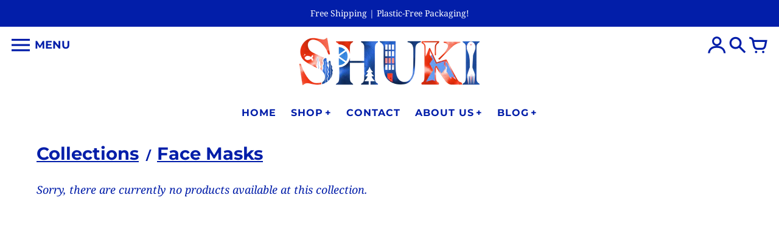

--- FILE ---
content_type: text/javascript
request_url: https://steelstraw.com/cdn/shop/t/5/assets/colors.js?v=137997927931187521901601270349
body_size: 12861
content:
window.is_ie=/MSIE|Trident/i.test(navigator.userAgent),window.is_iphone=/iPhone|iPod/i.test(navigator.userAgent),window.is_ios=/iPad|iPhone|iPod/.test(navigator.userAgent),window.is_touch_device="ontouchstart"in document.documentElement,Colors.Helpers=function(){var touchDevice=!1;function setTouch(){touchDevice=!0}function isTouch(){return window.is_touch_device}return{setTouch:setTouch,isTouch:isTouch}}(),Colors.LibraryLoader=function(){var types={link:"link",script:"script"},status2={requested:"requested",loaded:"loaded"},cloudCdn="https://cdn.shopify.com/shopifycloud/",libraries={youtubeSdk:{tagId:"youtube-sdk",src:"https://www.youtube.com/iframe_api",type:types.script},plyrShopifyStyles:{tagId:"plyr-shopify-styles",src:cloudCdn+"shopify-plyr/v1.0/shopify-plyr.css",type:types.link},modelViewerUiStyles:{tagId:"shopify-model-viewer-ui-styles",src:cloudCdn+"model-viewer-ui/assets/v1.0/model-viewer-ui.css",type:types.link}};function load(libraryName,callback){var library=libraries[libraryName];if(library&&library.status!==status2.requested){if(callback=callback||function(){},library.status===status2.loaded){callback();return}library.status=status2.requested;var tag;switch(library.type){case types.script:tag=createScriptTag(library,callback);break;case types.link:tag=createLinkTag(library,callback);break}tag.id=library.tagId,library.element=tag;var firstScriptTag=document.getElementsByTagName(library.type)[0];firstScriptTag.parentNode.insertBefore(tag,firstScriptTag)}}function createScriptTag(library,callback){var tag=document.createElement("script");return tag.src=library.src,tag.addEventListener("load",function(){library.status=status2.loaded,callback()}),tag}function createLinkTag(library,callback){var tag=document.createElement("link");return tag.href=library.src,tag.rel="stylesheet",tag.type="text/css",tag.addEventListener("load",function(){library.status=status2.loaded,callback()}),tag}return{load:load}}(),Colors.Sections=function(){this.constructors={},this.instances=[],$(document).on("shopify:section:load",this._onSectionLoad.bind(this)).on("shopify:section:unload",this._onSectionUnload.bind(this)).on("shopify:section:select",this._onSelect.bind(this)).on("shopify:section:deselect",this._onDeselect.bind(this)).on("shopify:block:select",this._onBlockSelect.bind(this)).on("shopify:block:deselect",this._onBlockDeselect.bind(this))},Colors.Sections.prototype=_.assignIn({},Colors.Sections.prototype,{_createInstance:function(container,constructor){var $container=$(container),id=$container.attr("data-section-id"),type=$container.attr("data-section-type");if(constructor=constructor||this.constructors[type],!_.isUndefined(constructor)){var instance=_.assignIn(new constructor(container),{id:id,type:type,container:container});this.instances.push(instance)}},_onSectionLoad:function(evt){var container=$("[data-section-id]",evt.target)[0];container&&this._createInstance(container)},_onSectionUnload:function(evt){this.instances=_.filter(this.instances,function(instance){var isEventInstance=instance.id===evt.detail.sectionId;return isEventInstance&&_.isFunction(instance.onUnload)&&instance.onUnload(evt),!isEventInstance})},_onSelect:function(evt){var instance=_.find(this.instances,function(instance2){return instance2.id===evt.detail.sectionId});!_.isUndefined(instance)&&_.isFunction(instance.onSelect)&&instance.onSelect(evt)},_onDeselect:function(evt){var instance=_.find(this.instances,function(instance2){return instance2.id===evt.detail.sectionId});!_.isUndefined(instance)&&_.isFunction(instance.onDeselect)&&instance.onDeselect(evt)},_onBlockSelect:function(evt){var instance=_.find(this.instances,function(instance2){return instance2.id===evt.detail.sectionId});!_.isUndefined(instance)&&_.isFunction(instance.onBlockSelect)&&instance.onBlockSelect(evt)},_onBlockDeselect:function(evt){var instance=_.find(this.instances,function(instance2){return instance2.id===evt.detail.sectionId});!_.isUndefined(instance)&&_.isFunction(instance.onBlockDeselect)&&instance.onBlockDeselect(evt)},register:function(type,constructor){this.constructors[type]=constructor,$("[data-section-type="+type+"]").each(function(index,container){this._createInstance(container,constructor)}.bind(this))}}),Colors.Variants=function(){function Variants(options){this.$container=options.$container,this.product=options.product,this.singleOptionSelector=options.singleOptionSelector,this.originalSelectorId=options.originalSelectorId,this.enableHistoryState=options.enableHistoryState,this.currentVariant=this._getVariantFromOptions(),$(this.singleOptionSelector,this.$container).on("change",this._onSelectChange.bind(this))}return Variants.prototype=_.assignIn({},Variants.prototype,{_getCurrentOptions:function(){var currentOptions=_.map($(this.singleOptionSelector,this.$container),function(element){var $element=$(element),type=$element.attr("type"),currentOption={};return type==="radio"||type==="checkbox"?$element[0].checked?(currentOption.value=$element.val(),currentOption.index=$element.data("index"),currentOption):!1:(currentOption.value=$element.val(),currentOption.index=$element.data("index"),currentOption)});return currentOptions=_.compact(currentOptions),currentOptions},_getVariantFromOptions:function(){var selectedValues=this._getCurrentOptions(),variants=this.product.variants,found=_.find(variants,function(variant){return selectedValues.every(function(values){return _.isEqual(variant[values.index],values.value)})});return found},_onSelectChange:function(){var variant=this._getVariantFromOptions();this.$container.trigger({type:"variantChange",variant:variant}),variant&&(this._updateMasterSelect(variant),this._updateImages(variant),this._updatePrice(variant),this._updateSKU(variant),this.currentVariant=variant,this.enableHistoryState&&this._updateHistoryState(variant))},_updateImages:function(variant){var variantImage=variant.featured_image||{},currentVariantImage=this.currentVariant.featured_image||{};!variant.featured_image||variantImage.src===currentVariantImage.src||this.$container.trigger({type:"variantImageChange",variant:variant})},_updatePrice:function(variant){variant.price===this.currentVariant.price&&variant.compare_at_price===this.currentVariant.compare_at_price||this.$container.trigger({type:"variantPriceChange",variant:variant})},_updateSKU:function(variant){variant.sku!==this.currentVariant.sku&&this.$container.trigger({type:"variantSKUChange",variant:variant})},_updateHistoryState:function(variant){if(!(!history.replaceState||!variant)){var newurl=window.location.protocol+"//"+window.location.host+window.location.pathname+"?variant="+variant.id;window.history.replaceState({path:newurl},"",newurl)}},_updateMasterSelect:function(variant){$(this.originalSelectorId,this.$container).val(variant.id)}}),Variants}(),Colors.Currency=function(){var moneyFormat="$";function formatMoney(cents,format){typeof cents=="string"&&(cents=cents.replace(".",""));var value="",placeholderRegex=/\{\{\s*(\w+)\s*\}\}/,formatString=format||moneyFormat;function defaultTo(value2,defaultValue){return value2==null||value2!==value2?defaultValue:value2}function formatWithDelimiters(number,precision,thousands,decimal){if(precision=defaultTo(precision,2),thousands=defaultTo(thousands,","),decimal=defaultTo(decimal,"."),isNaN(number)||number==null)return 0;number=(number/100).toFixed(precision);var parts=number.split("."),dollarsAmount=parts[0].replace(/(\d)(?=(\d\d\d)+(?!\d))/g,"$1"+thousands),centsAmount=parts[1]?decimal+parts[1]:"";return dollarsAmount+centsAmount}switch(formatString.match(placeholderRegex)[1]){case"amount":value=formatWithDelimiters(cents,2);break;case"amount_no_decimals":value=formatWithDelimiters(cents,0);break;case"amount_with_comma_separator":value=formatWithDelimiters(cents,2,".",",");break;case"amount_no_decimals_with_comma_separator":value=formatWithDelimiters(cents,0,".",",");break;case"amount_no_decimals_with_space_separator":value=formatWithDelimiters(cents,0," ");break}return formatString.replace(placeholderRegex,value)}return{formatMoney:formatMoney}}(),Colors.Disclosure=function(){var selectors={disclosureList:"[data-disclosure-list]",disclosureToggle:"[data-disclosure-toggle]",disclosureInput:"[data-disclosure-input]",disclosureOptions:"[data-disclosure-option]"},classes={listVisible:"disclosure-list--visible"};function Disclosure($disclosure){this.$container=$disclosure,this.cache={},this._cacheSelectors(),this._connectOptions(),this._connectToggle(),this._onFocusOut()}return Disclosure.prototype=_.assignIn({},Disclosure.prototype,{_cacheSelectors:function(){this.cache={$disclosureList:this.$container.find(selectors.disclosureList),$disclosureToggle:this.$container.find(selectors.disclosureToggle),$disclosureInput:this.$container.find(selectors.disclosureInput),$disclosureOptions:this.$container.find(selectors.disclosureOptions)}},_connectToggle:function(){this.cache.$disclosureToggle.on("click",function(evt){var ariaExpanded=$(evt.currentTarget).attr("aria-expanded")==="true";$(evt.currentTarget).attr("aria-expanded",!ariaExpanded),this.cache.$disclosureList.toggleClass(classes.listVisible)}.bind(this))},_connectOptions:function(){this.cache.$disclosureOptions.on("click",function(evt){this._submitForm($(evt.currentTarget).data("value"))}.bind(this))},_onFocusOut:function(){this.cache.$disclosureToggle.on("focusout",function(evt){var disclosureLostFocus=this.$container.has(evt.relatedTarget).length===0;disclosureLostFocus&&this._hideList()}.bind(this)),this.cache.$disclosureList.on("focusout",function(evt){var childInFocus=$(evt.currentTarget).has(evt.relatedTarget).length>0,isVisible=this.cache.$disclosureList.hasClass(classes.listVisible);isVisible&&!childInFocus&&this._hideList()}.bind(this)),this.$container.on("keyup",function(evt){evt.which===slate.utils.keyboardKeys.ESCAPE&&(this._hideList(),this.cache.$disclosureToggle.focus())}.bind(this)),$("body").on("click",function(evt){var isOption=this.$container.has(evt.target).length>0,isVisible=this.cache.$disclosureList.hasClass(classes.listVisible);isVisible&&!isOption&&this._hideList()}.bind(this))},_submitForm:function(value){this.cache.$disclosureInput.val(value),this.$container.parents("form").submit()},_hideList:function(){this.cache.$disclosureList.removeClass(classes.listVisible),this.cache.$disclosureToggle.attr("aria-expanded",!1)},unload:function(){this.cache.$disclosureOptions.off(),this.cache.$disclosureToggle.off(),this.cache.$disclosureList.off(),this.$container.off()}}),Disclosure}(),Colors.Shapes=function(){function Shapes(){window.is_lt_ie9||(this.render(),$(document).on("shopify:section:load",this.render.bind(this)))}return Shapes.prototype=_.assignIn({},Shapes.prototype,{render:function(){var self=this;$(".shape:not(.shaped)").each(function(index){var $this=$(this);$this.hasClass("square")?$this.addClass("shaped").find("br").replaceWith(" "):$this.hasClass("circle")?self.circlify($this,index):$this.hasClass("hexagon")&&self.hexagonify($this,index)})},circlify:function($element,index){var $this=$element,$wrapper=$("<div class='shape-wrapper'>"),width=$this.width(),height=$this.height(),is_small=$this.hasClass("small"),default_min_side=is_small?30:60,min_side=$this.data("min-side")||default_min_side;padding=is_small?15:30,side=Math.max(Math.max(width,height)+padding,min_side),$wrapper.css("width",side),$this.css("border-radius","50%").css("vertical-align","middle").css("width",side).css("height",side).html($("<span>").html($this.html())).addClass("shaped").wrap($wrapper)},hexagonify:function($element,index){if(!window.is_lt_ie9){if(!window.sheet){var style=document.createElement("style");style.setAttribute("type","text/css"),style.styleSheet?style.styleSheet.cssText="":style.appendChild(document.createTextNode(""));var h=document.getElementsByTagName("head")[0];h.appendChild(style),window.sheet=style.sheet}var $this=$element,$wrapper=$("<div class='shape-wrapper'>"),is_small=$this.hasClass("small"),hexagonClass="hexagon-"+index,root2=1.41421356237,root3=1.73205080757,scaleFactor=.577350269189626,width=$this.width(),height=$this.height();width>height?(width=width+(is_small?15:30),height=width/root3):width=height*root3;var borderWidth=3,borderColor="#333",capWidth=width/root2,border="solid "+borderWidth+"px "+borderColor,capBorder="solid "+borderWidth*root2+"px "+borderColor,top=-width/root2/2,bottom=top,left=(width-capWidth)/2;$this.hasClass("border")&&(left=left-borderWidth/2),$this.addClass(hexagonClass).html($("<span>").html($this.html())),this.addCSSRule(window.sheet,"."+hexagonClass,"width: "+width+"px;height: "+height+"px;margin-top: "+height/2+"px;margin-bottom: "+height/2+"px;border-left: "+border+";border-right: "+border+";"),this.addCSSRule(window.sheet,"."+hexagonClass+":before","width: "+capWidth+"px;height: "+capWidth+"px;-webkit-transform: scaleY("+scaleFactor+") rotate(-45deg);-ms-transform: scaleY("+scaleFactor+") rotate(-45deg);transform: scaleY("+scaleFactor+") rotate(-45deg);left: "+left+"px;top: "+top+"px;border-top: "+capBorder+";border-right: "+capBorder+";"),this.addCSSRule(window.sheet,"."+hexagonClass+":after","width: "+capWidth+"px;height: "+capWidth+"px;-webkit-transform: scaleY("+scaleFactor+") rotate(-45deg);-ms-transform: scaleY("+scaleFactor+") rotate(-45deg);transform: scaleY("+scaleFactor+") rotate(-45deg);left: "+left+"px;bottom: "+bottom+"px;border-bottom: "+capBorder+";border-left: "+capBorder+";"),$this.wrap($wrapper),$this.addClass("shaped")}},addCSSRule:function(sheet,selector,rules){"insertRule"in sheet?sheet.insertRule(selector+"{"+rules+"}",0):"addRule"in sheet&&sheet.addRule(selector,rules)}}),Shapes}(),Colors.Header=function(){function Header(container){var $header=$(container),$window=$(window),$bar=$(".bar",$header).clone().addClass("fixed").appendTo($header),is_home_page=$("body").hasClass("template-index"),are_featured_products_on_top=$(".home .sections .shopify-section").first().hasClass("section-featured-products"),to_solid_edge=are_featured_products_on_top?$(".featured-products").offset().top+$(".featured-products").outerHeight()-$header.outerHeight():!1,not_interactive=!$header.hasClass("sticky")||$("body").hasClass("template-customers-login")||$("body").hasClass("template-customers-account")||$("body").hasClass("template-customers-addresses")||$("body").hasClass("template-customers-register")||$("body").hasClass("template-customers-login")||$("body").hasClass("template-404")||$("body").hasClass("template-cart")||$("body").hasClass("template-article"),interactive=!not_interactive,sticky_on_mobile=$header.hasClass("sticky-on-mobile"),self=this;if($(".bar.fixed .currency-picker",$header).remove(),interactive&&!window.is_lt_ie9){var listen=function(){$window.on("scroll.header touchmove.header",function(e){var scroll_top=$window.scrollTop(),offset2=$(".top-banner").outerHeight()||0;$header.toggleClass("scrolled",scroll_top>offset2),is_home_page&&are_featured_products_on_top?($header.toggleClass("scrolling",scroll_top>offset2+30),$header.toggleClass("solid",scroll_top>to_solid_edge)):$header.toggleClass("solid",scroll_top>offset2+50)}).trigger("scroll.header")},forget=function(){$window.off("scroll.header touchmove.header"),$header.removeClass("scrolled scrolling solid")};sticky_on_mobile?listen():enquire.register("screen and (min-width:620px)",{match:function(){listen()},unmatch:function(){forget()}})}$(document).on("opening",function(){self.fix()}).on("closing",function(){setTimeout(function(){self.free()},600)})}return Header.prototype=_.assignIn({},Header.prototype,{fix:function(){var $bar=$(".header.scrolled .bar.fixed");$bar.length&&$bar.css("top",$bar.offset().top).css("position","absolute")},free:function(){var $bar=$(".header.scrolled .bar.fixed");$bar.length&&$bar.css("top",0).css("position","fixed")},onSelect:function(event){$(".side-nav").length==0&&$("body.browsing .main").first().click()}}),Header}(),Colors.Footer=function(){function Footer(container){this.$container=$(container),this.cache={},this.cacheSelectors(),this.cache.$localeDisclosure.length&&(this.localeDisclosure=new Colors.Disclosure(this.cache.$localeDisclosure)),this.cache.$currencyDisclosure.length&&(this.currencyDisclosure=new Colors.Disclosure(this.cache.$currencyDisclosure)),this.emailLinker(),this.affiliateLinker()}return Footer.prototype=_.assignIn({},Footer.prototype,{cacheSelectors:function(){this.cache={$localeDisclosure:this.$container.find("[data-disclosure-locale]"),$currencyDisclosure:this.$container.find("[data-disclosure-currency]"),$rte:this.$container.find(".contact p")}},emailLinker:function(){var regEx=/(\w+([-+.']\w+)*@\w+([-.]\w+)*\.\w+([-.]\w+)*)(?![^<]*>|[^<>]*<\/)/g;this.cache.$rte.length&&this.cache.$rte.each(function(){var $text=$(this);$text.html($text.html().replace(regEx,'<a href="mailto:$1">$1</a>'))})},affiliateLinker:function(){$('.footer [href="https://www.shopify.com"]').attr("href","https://www.shopify.com?ref=guille-lopez")},onUnload:function(){this.cache.$localeDisclosure.length&&this.localeDisclosure.unload(),this.cache.$currencyDisclosure.length&&this.currencyDisclosure.unload()}}),Footer}();function onYouTubeIframeAPIReady(){Colors.ProductVideo.loadVideos(Colors.ProductVideo.hosts.youtube)}Colors.ProductVideo=function(){var videos={},hosts={html5:"html5",youtube:"youtube"},selectors={productMediaWrapper:"[data-product-single-media-wrapper]"},attributes={enableVideoLooping:"enable-video-looping",videoId:"video-id"};function init(videoContainer,sectionId){if(videoContainer.length){var videoElement=videoContainer.find("iframe, video")[0],mediaId=videoContainer.data("mediaId");if(videoElement){videos[mediaId]={mediaId:mediaId,sectionId:sectionId,host:hostFromVideoElement(videoElement),container:videoContainer,element:videoElement,ready:function(){createPlayer(this)}};var video=videos[mediaId];switch(video.host){case hosts.html5:window.Shopify.loadFeatures([{name:"video-ui",version:"1.0",onLoad:setupPlyrVideos}]),Colors.LibraryLoader.load("plyrShopifyStyles");break;case hosts.youtube:Colors.LibraryLoader.load("youtubeSdk");break}}}}function setupPlyrVideos(errors){if(errors){fallbackToNativeVideo();return}loadVideos(hosts.html5)}function createPlayer(video){if(!video.player){var productMediaWrapper=video.container.closest(selectors.productMediaWrapper),enableLooping=productMediaWrapper.data(attributes.enableVideoLooping);switch(video.host){case hosts.html5:video.player=new Shopify.Plyr(video.element,{loop:{active:enableLooping}});break;case hosts.youtube:var videoId=productMediaWrapper.data(attributes.videoId);video.player=new YT.Player(video.element,{videoId:videoId,events:{onStateChange:function(event){event.data===0&&enableLooping&&event.target.seekTo(0)}}});break}productMediaWrapper.on("mediaHidden xrLaunch",function(){video.player&&(video.host===hosts.html5&&video.player.pause(),video.host===hosts.youtube&&video.player.pauseVideo&&video.player.pauseVideo())}),productMediaWrapper.on("mediaVisible",function(){Colors.Helpers.isTouch()||video.player&&(video.host===hosts.html5&&video.player.play(),video.host===hosts.youtube&&video.player.playVideo&&video.player.playVideo())})}}function hostFromVideoElement(video){return video.tagName==="VIDEO"?hosts.html5:video.tagName==="IFRAME"&&/^(https?:\/\/)?(www\.)?(youtube\.com|youtube-nocookie\.com|youtu\.?be)\/.+$/.test(video.src)?hosts.youtube:null}function loadVideos(host){for(var key in videos)if(videos.hasOwnProperty(key)){var video=videos[key];video.host===host&&video.ready()}}function fallbackToNativeVideo(){for(var key in videos)if(videos.hasOwnProperty(key)){var video=videos[key];if(video.nativeVideo)continue;video.host===hosts.html5&&(video.element.setAttribute("controls","controls"),video.nativeVideo=!0)}}function removeSectionVideos(sectionId){for(var key in videos)if(videos.hasOwnProperty(key)){var video=videos[key];video.sectionId===sectionId&&(video.player&&video.player.destroy(),delete videos[key])}}return{init:init,hosts:hosts,loadVideos:loadVideos,removeSectionVideos:removeSectionVideos}}(),Colors.ProductModel=function(){var modelJsonSections={},models={},xrButtons={},selectors={mediaGroup:"[data-product-single-media-group]",xrButton:"[data-shopify-xr]"};function init(modelViewerContainers,sectionId){modelJsonSections[sectionId]={loaded:!1},modelViewerContainers.each(function(index){var $modelViewerContainer=$(this),mediaId=$modelViewerContainer.data("media-id"),$modelViewerElement=$($modelViewerContainer.find("model-viewer")[0]),modelId=$modelViewerElement.data("model-id");if(index===0){var $xrButton=$modelViewerContainer.closest(selectors.mediaGroup).find(selectors.xrButton);xrButtons[sectionId]={$element:$xrButton,defaultId:modelId}}models[mediaId]={modelId:modelId,sectionId:sectionId,$container:$modelViewerContainer,$element:$modelViewerElement}}),window.Shopify.loadFeatures([{name:"shopify-xr",version:"1.0",onLoad:setupShopifyXr},{name:"model-viewer-ui",version:"1.0",onLoad:setupModelViewerUi}]),Colors.LibraryLoader.load("modelViewerUiStyles")}function setupShopifyXr(errors){if(!errors){if(!window.ShopifyXR){document.addEventListener("shopify_xr_initialized",function(){setupShopifyXr()});return}for(var sectionId in modelJsonSections)if(modelJsonSections.hasOwnProperty(sectionId)){var modelSection=modelJsonSections[sectionId];if(modelSection.loaded)continue;var $modelJson=$("#ModelJson-"+sectionId);window.ShopifyXR.addModels(JSON.parse($modelJson.html())),modelSection.loaded=!0}window.ShopifyXR.setupXRElements()}}function setupModelViewerUi(errors){if(!errors){for(var key in models)if(models.hasOwnProperty(key)){var model=models[key];model.modelViewerUi||(model.modelViewerUi=new Shopify.ModelViewerUI(model.$element)),setupModelViewerListeners(model)}}}function setupModelViewerListeners(model){var xrButton=xrButtons[model.sectionId];model.$container.on("mediaVisible",function(){xrButton.$element.attr("data-shopify-model3d-id",model.modelId),!Colors.Helpers.isTouch()&&model.modelViewerUi.play()}),model.$container.on("mediaHidden",function(){xrButton.$element.attr("data-shopify-model3d-id",xrButton.defaultId),model.modelViewerUi.pause()}).on("xrLaunch",function(){model.modelViewerUi.pause()})}function removeSectionModels(sectionId){for(var key in models)if(models.hasOwnProperty(key)){var model=models[key];model.sectionId===sectionId&&delete models[key]}delete modelJsonSections[sectionId]}return{init:init,removeSectionModels:removeSectionModels}}(),Colors.Product=function(){function Product(container){this.$container=$(container),this.initVariants(),this.initImageZoom(),this.initMediaGallery(),this.initProductVideo(),this.initProductModel(),this.initShopifyXrLaunch()}return Product.prototype=_.assignIn({},Product.prototype,{initVariants:function(){var sectionId=this.$container.attr("data-section-id");if(this.selectors={originalSelectorId:"#productSelect-"+sectionId,addToCart:"#addToCart-"+sectionId,productPrice:"#productPrice-"+sectionId,comparePrice:"#comparePrice-"+sectionId,unitPrice:"#unitPrice-"+sectionId,productStock:"#productStock-"+sectionId,productQuantity:"#productQuantity-"+sectionId,singleOptionSelector:".single-option-selector-"+sectionId},this.settings={sectionId:sectionId,enableHistoryState:this.$container.data("enable-history-state")||!0,namespace:".product-"+sectionId},!!$("#ProductJson-"+sectionId).html()){this.productSingleObject=JSON.parse($("#ProductJson-"+sectionId).html());var options={$container:this.$container,enableHistoryState:this.settings.enableHistoryState,product:this.productSingleObject,singleOptionSelector:this.selectors.singleOptionSelector,originalSelectorId:this.selectors.originalSelectorId};$(options.originalSelectorId).length&&(this.variants=new Colors.Variants(options),this.$container.on("variantChange"+this.settings.namespace,this.updateAddToCartButton.bind(this)),this.$container.on("variantPriceChange"+this.settings.namespace,this.updatePrices.bind(this)),this.$container.on("variantImageChange"+this.settings.namespace,this.updateMedia.bind(this)))}},updateAddToCartButton:function(event){var variant=event.variant,cache={$quantity:$(this.selectors.productQuantity),$stock:$(this.selectors.productStock)};if(variant){if(variant.available?this.enableAddToCart():this.disableAddToCart(),cache.$quantity.length)if(variant.inventory_quantity=window.product.inventory[variant.id],variant.inventory_management=="shopify"&&variant.inventory_quantity>0){cache.$quantity.empty();for(var i=1;i<=Math.min(variant.inventory_quantity,50);i++)cache.$quantity.append($("<option></option>").attr("value",i).text(i))}else{cache.$quantity.empty();for(var i=1;i<=50;i++)cache.$quantity.append($("<option></option>").attr("value",i).text(i))}variant.inventory_management=="shopify"?cache.$stock.show().find("span.units").html(variant.inventory_quantity):cache.$stock.hide()}else this.disableAddToCart()},updatePrices:function(event){var variant=event.variant;variant?($(this.selectors.productPrice).html($("<span>").html(Colors.Currency.formatMoney(variant.price,Colors.strings.money_format))),variant.compare_at_price>variant.price?($(this.selectors.comparePrice).html($("<span>").html(Colors.Currency.formatMoney(variant.compare_at_price,Colors.strings.money_format))).show(),$(this.selectors.productPrice).addClass("on-sale")):($(this.selectors.comparePrice).hide(),$(this.selectors.productPrice).removeClass("on-sale")),variant.unit_price_measurement?(unitPrice=Colors.Currency.formatMoney(variant.unit_price,Colors.strings.money_format),unitPrice+=" / ",unitPrice+=this._getBaseUnit(variant),$(this.selectors.unitPrice).html($("<span>").addClass("unit-price").html(unitPrice)).show()):$(this.selectors.unitPrice).empty().hide()):($(this.selectors.comparePrice).hide(),$(this.selectors.unitPrice).empty().hide())},_getBaseUnit:function(variant){return variant.unit_price_measurement.reference_value===1?variant.unit_price_measurement.reference_unit:variant.unit_price_measurement.reference_value+variant.unit_price_measurement.reference_unit},updateMedia:function(event){var variant=event.variant;if(variant&&variant.featured_image){var id=variant.featured_media.id,$newMedia=$("#"+id);$newMedia.length&&($newMedia.siblings().addClass("hide").trigger("mediaHidden"),$newMedia.removeClass("hide").trigger("mediaVisible"))}},enableAddToCart:function(){var $addToCart=$(this.selectors.addToCart);$addToCart.prop("disabled")===!0&&$addToCart.prop("disabled",!1).html(Colors.strings.add_to_cart)},disableAddToCart:function(copy){var $addToCart=$(this.selectors.addToCart);$addToCart.prop("disabled")===!1&&$addToCart.prop("disabled",!0).html(Colors.strings.unavailable)},initMediaGallery:function(){var self=this;$(document).on("touchstart click","[data-action=show-product-media][data-id]",function(e){if(e.type=="click"&&e.preventDefault(),!(is_touch_device&&e.type=="click")&&!(!is_touch_device&&e.type=="touchstart")){var $newMedia=$("#"+$(this).data("id"));$newMedia.siblings().addClass("hide").trigger("mediaHidden"),$newMedia.removeClass("hide").trigger("mediaVisible")}})},initImageZoom:function(){$("[data-mfp-src]",this.$container).magnificPopup({type:"image",mainClass:"mfp-fade",closeOnBgClick:!0,closeBtnInside:!1,closeOnContentClick:!0,tClose:"Close (Esc)",removalDelay:500,closeMarkup:'<button title="%title%" class="mfp-close"><i class="fc fc-close"></i></button>',gallery:{enabled:!0,navigateByImgClick:!1,arrowMarkup:'<button title="%title%" type="button" class="mfp-arrow mfp-arrow-%dir%"><span class="mfp-chevron mfp-chevron-%dir%"></span></button>',tPrev:"Previous (Left arrow key)",tNext:"Next (Right arrow key)"}})},initProductVideo:function(){var sectionId=this.settings.sectionId;$("[data-product-media-type-video]",this.$container).each(function(){Colors.ProductVideo.init($(this),sectionId)})},initProductModel:function(){var $modelViewerElements=$("[data-product-media-type-model]",this.$container);$modelViewerElements.length<1||Colors.ProductModel.init($modelViewerElements,this.settings.sectionId)},initShopifyXrLaunch:function(){var self=this;$(document).on("shopify_xr_launch",function(){var $currentMedia=$(self.selectors.productMediaWrapper+":not(."+self.classes.hidden+")",self.$container);$currentMedia.trigger("xrLaunch")})},onUnload:function(){this.$container.off(this.settings.namespace),Colors.ProductVideo.removeSectionVideos(this.settings.sectionId),Colors.ProductModel.removeSectionModels(this.settings.sectionId)}}),Product}(),Colors.RelatedProducts=function(){function RelatedProducts(container){var self=this;if(self.$container=$(container),self.$product_related_products=$(".product-related-products[data-product-id]",this.$container),self.$product_related_products.length){var productId=this.$product_related_products.data("product-id"),limit=this.$product_related_products.data("limit")||4,baseUrl=this.$product_related_products.data("base-url"),url=baseUrl+"?section_id=related-products-template&limit="+limit+"&product_id="+productId;$.ajax({type:"GET",dataType:"html",url:url,success:function(data){var $data=$(data),$new_product_related_products=$data.find(".product-related-products");$dom_product_related_products=$(".product-related-products",self.$container),$dom_product_related_products.replaceWith($new_product_related_products)}})}}return RelatedProducts}(),Colors.Collection=function(){function Collection(container){this.$container=$(container),this.init()}return Collection.prototype=_.assignIn({},Collection.prototype,{init:function(){this.initNavigation(),this.initInteractions()},initNavigation:function(){this.initProductCategories(),this.initProductPagination()},initProductCategories:function(){var $categories=$(".categories",this.$container),$body=$("body"),section_id=this.$container.attr("data-section-id"),collection_id=$("[data-collection-id]",this.$container).data("collection-id"),cache="section-"+section_id+"-"+collection_id+"-categories",active_section_id_cache=cache+"active-section-id";if($categories.length==1)if($body.data(cache))$cached_categories=$body.data(cache).clone(!0,!0),$categories.replaceWith($cached_categories),$body.data(active_section_id_cache)&&($(".active",$cached_categories).removeClass("active"),$("#"+$body.data(active_section_id_cache),$cached_categories).addClass("active")),$(".active",$cached_categories).trigger("click");else{var loadNextTag=function(){var $tags=$("a:not(.loaded)",$categories);if($tags.length>0){var $tag=$tags.first(),url=$tag.attr("href");$.ajax({type:"GET",dataType:"html",url:url,success:function(data){var $data=$(data),$collection_products=$data.find(".collection-products"),title=$data.filter("title").text();count=0,$collection_products.length&&(count=$collection_products.data("count"),$("sup",$tag).text(count)),count==0?$tag.parent("li").remove():((window.is_touch_device||window.is_lt_ie9)&&$collection_products.removeClass("with-interactions"),$tag.addClass("loaded").data("collection-products",$collection_products).on("touchstart click",function(e){if(!e.ctrlKey&&!e.metaKey){if(e.type=="click"&&e.preventDefault(),is_touch_device&&e.type=="click"||!is_touch_device&&e.type=="touchstart")return;var $tag2=$(this),$container=$(this).parents(".collection"),$categories2=$(".categories",$container),$dom_collection_products=$(".collection-products",$container);$dom_collection_products.html($tag2.data("collection-products").html()),$("a",$categories2).removeClass("active"),$tag2.addClass("active"),Colors.initShapes(),$dom_collection_products.fadeTo(0,0).fadeTo(300,1),$("body").hasClass("template-index")||e.originalEvent&&(document.title=title,window.history.pushState({url:url},title,url)),$body.data(active_section_id_cache,$tag2.attr("id"))}})),loadNextTag()}})}else $body.data(cache,$categories.clone(!0,!0))};loadNextTag()}},initProductPagination:function(){if($("body").hasClass("template-index")){var collection_url=$("[data-collection-url]",this.$container).data("collection-url"),self=this;$(".pagination a",this.$container).each(function(){var url=$(this).attr("href");url.indexOf("/?page=")===0&&$(this).attr("href",collection_url+url)}),this.$container.on("click.pagination",".pagination a",function(e){var url=$(this).attr("href");!e.ctrlKey&&!e.metaKey&&($.ajax({type:"GET",dataType:"html",url:url,success:function(data){var $data=$(data),$collection_products=$data.find(".collection-products"),$dom_collection_products=$(".collection-products",self.$container),title=$data.filter("title").text();count=0,offset=0,duration=0,$dom_collection_products.replaceWith($collection_products),Colors.initShapes(),(window.is_touch_device||window.is_lt_ie9)&&$collection_products.removeClass("with-interactions"),$dom_collection_products.fadeTo(0,0).fadeTo(300,1),$("body").hasClass("template-index")&&(offset=self.$container.offset().top-$(".header").outerHeight(),duration=600),$("body,html").animate({scrollTop:offset},{duration:duration}),e.originalEvent}}),e.preventDefault())})}},initInteractions:function(){var $collection=$(".collection-products",this.$container),self=this;$collection.length==1&&((window.is_touch_device||window.is_lt_ie9)&&$collection.removeClass("with-interactions"),$(".template-product:not(.dummie)").length==0&&!window.is_lt_ie9&&enquire.register("screen and (min-width:620px)",{match:function(){self.initProductPreviews()},unmatch:function(){self.stopProductPreviews(),self.closeProductPreviews()}}))},initProductPreviews:function(){var self=this;this.$container.on("click.productPreview",".collection-product[href]:not(.dummie)",function(e){var $this=$(this),$collection=$this.parents(".collection-products");if(!e.ctrlKey&&!e.metaKey&&$collection.hasClass("with-previews")){var $current=$this,$insertAfterProduct=!1;if($this.hasClass("opened")){e.preventDefault();return}$this.addClass("opened");do{var $next=$current.next();$next.length?$next.css("clear")=="left"?$insertAfterProduct=$current:$current=$next:$insertAfterProduct=$current}while(!$insertAfterProduct);$.ajax({type:"GET",dataType:"html",url:$this.attr("href"),success:function(data){var $preview=$(data).find(".content.product"),$page=$("body,html");$(".collection-product.opened",self.$container).not($this).removeClass("opened"),$(".preview",self.$container).remove(),$preview.addClass("preview").insertAfter($insertAfterProduct).data("thumbnail",$this),new Colors.Product($preview),Shopify.PaymentButton&&Shopify.PaymentButton.init(),window.previousScrollTop=$(window).scrollTop(),$page.one("scroll mousedown wheel DOMMouseScroll mousewheel keyup touchmove",function(){$page.stop()}).delay(250).animate({scrollTop:Math.round($preview.offset().top-$(".header").outerHeight()-30)},{duration:1200,delay:2e3,easing:"easeOutQuad",done:function(){$page.off("scroll mousedown wheel DOMMouseScroll mousewheel keyup touchmove")}})}}),e.preventDefault()}}).on("click.closePreview","[data-action=close-preview]",function(e){var $preview=$(this).parents(".preview"),removeProduct=function(){$preview.slideUp({duration:600,easing:"easeInOutQuad",complete:function(){var $this=$(this),$thumbnail=$this.data("thumbnail");$this.remove(),$thumbnail.removeClass("opened")}})};window.previousScrollTop&&$(".preview").length==1?$("body,html").animate({scrollTop:window.previousScrollTop},{duration:600,easing:"easeInOutQuad",complete:function(){removeProduct()}}):removeProduct(),window.previousScrollTop=!1,e.preventDefault()})},closeProductPreviews:function(){$(".product.preview",this.$container).remove()},stopProductPreviews:function(){this.$container.off("click.productPreview")},onUnload:function(event){this.$container.off("click.closePreview").off("click.productPreview").off("click.pagination"),$(".categories a",this.$container).each(function(){$(this).off("click")})}}),Collection}(),Colors.Collections=function(){function Collections(container){var $container=$(container),$items2=$(".collections-items",$container);$items2.length&&window.is_touch_device&&$items2.removeClass("interactive")}return Collections}(),Colors.FeaturedProducts=function(){var PRODUCT_HEIGHT=630;function FeaturedProducts(container){var $container=this.$container=$(container),$products=this.$products=$(".featured-product",$container),$window=$(window),$body=$("body"),$doc=$(document),self=this;if(!($products.length<=1)&&$container.hasClass("with-transition")){var onScroll=function(e){var header_height=$(".header .bar").outerHeight(!0),scroll_top=$window.scrollTop()+header_height,container_offset_top=$container.offset().top,container_height=$container.outerHeight();container_scroll_top=scroll_top-container_offset_top,viewport_offset=-($window.height()-header_height)/2,last_product_height=PRODUCT_HEIGHT,$product=self.getActiveProduct(container_scroll_top,viewport_offset),scroll_top>=container_offset_top&&scroll_top<=container_offset_top+container_height-last_product_height?($container.addClass("active"),$products.removeClass("active"),$product.addClass("active")):($container.removeClass("active"),$products.removeClass("active"))};$window.on("scroll.featured-products",onScroll).trigger("scroll.featured-products"),$doc.on("opening",function(){var $product2=$container.find(".active.featured-product"),$info=$product2.find(".info");$product2.length&&($info.css("top",$info.offset().top-$product2.offset().top),$product2.addClass("absolute"))}).on("closing",function(){setTimeout(function(){var $product2=$container.find(".active.featured-product"),$info=$product2.find(".info");$product2.length&&($product2.removeClass("absolute"),$info.css("top",65))},600)}),enquire.register("screen and (max-width:620px)",{match:function(){$window.off("scroll.featured-products"),$container.removeClass("active"),$products.removeClass("active absolute")},unmatch:function(){$window.on("scroll.featured-products",onScroll).trigger("scroll.featured-products")}})}}return FeaturedProducts.prototype=_.assignIn({},FeaturedProducts.prototype,{getActiveProduct:function(container_scroll_top2,viewport_offset2){for(var height=viewport_offset2,i=0;i<this.$products.length;i++)if(height+=PRODUCT_HEIGHT,container_scroll_top2<=height)return this.$products.eq(i);return $(".doesnt-exist")},onBlockSelect:function(event){$target=$(event.target),$("body,html").animate({scrollTop:$target.offset().top-30},{duration:600})},onUnload:function(event){$(window).off("scroll.featured-products"),$(document).off("opening").off("closing")}}),FeaturedProducts}(),Colors.Map=function(){var config={zoom:14},apiStatus=null,mapsToLoad=[];function Map(container){this.$container=$(container);var key=this.$container.data("api-key");if(!(typeof key!="string"||key===""))if(apiStatus==="loaded"){var self=this,$script=$('script[src*="'+key+'&"]');$script.length===0?$.getScript("https://maps.googleapis.com/maps/api/js?key="+key).then(function(){apiStatus="loaded",self.createMap()}):this.createMap()}else mapsToLoad.push(this),apiStatus!=="loading"&&(apiStatus="loading",typeof window.google=="undefined"&&$.getScript("https://maps.googleapis.com/maps/api/js?key="+key).then(function(){apiStatus="loaded",initAllMaps()}))}function initAllMaps(){$.each(mapsToLoad,function(index,instance){instance.createMap()})}function geolocate($map){var deferred=$.Deferred(),geocoder=new google.maps.Geocoder,address=$map.data("address-setting");return geocoder.geocode({address:address},function(results,status2){status2!==google.maps.GeocoderStatus.OK&&deferred.reject(status2),deferred.resolve(results)}),deferred}return Map.prototype=_.assignIn({},Map.prototype,{createMap:function(){var $map=this.$container.find(".map-container");return geolocate($map).then(function(results){var mapOptions={zoom:config.zoom,styles:config.styles,center:results[0].geometry.location,draggable:!0,clickableIcons:!1,scrollwheel:!1,disableDoubleClickZoom:!0,disableDefaultUI:!0,zoomControl:!0},map=this.map=new google.maps.Map($map[0],mapOptions),center=this.center=map.getCenter(),marker=new google.maps.Marker({map:map,position:center});google.maps.event.addDomListener(window,"resize",function(){google.maps.event.trigger(map,"resize"),map.setCenter(center)})}.bind(this)).fail(function(){var errorMessage;switch(status){case"ZERO_RESULTS":errorMessage=Colors.strings.addressNoResults;break;case"OVER_QUERY_LIMIT":errorMessage=Colors.strings.addressQueryLimit;break;default:errorMessage=Colors.strings.addressError;break}$map.addClass("error").find(".warning").html(errorMessage)})},onUnload:function(){typeof window.google!="undefined"&&google.maps.event.clearListeners(this.map,"resize")}}),Map}(),Colors.Slideshow=function(){function Slideshow(container){var $slideshow=this.$slideshow=$(container);$slideshow.on("init",function(event,slick){var $ui=$(".slick-dots, .slick-prev, .slick-next",$slideshow);$(slick.$slides.get(0)).hasClass("is-light")?$ui.addClass("is-light"):$ui.removeClass("is-light")}).on("beforeChange",function(event,slick,currentSlide,nextSlide){var $ui=$(".slick-dots, .slick-prev, .slick-next",$slideshow);$(slick.$slides.get(nextSlide)).hasClass("is-light")?$ui.addClass("is-light"):$ui.removeClass("is-light")}).slick({arrows:$slideshow.data("arrows"),dots:$slideshow.data("dots"),autoplay:$slideshow.data("autoplay"),autoplaySpeed:$slideshow.data("speed")*1e3,fade:$slideshow.data("use-fade"),speed:$slideshow.data("use-fade")?600:1200,accessibility:!1})}return Slideshow.prototype=_.assignIn({},Slideshow.prototype,{onDeselect:function(event){this.$slideshow.data("autoplay")&&this.$slideshow.slick("slickPlay")},onBlockSelect:function(event){$target=$(event.target),this.$slideshow.slick("slickPause"),this.$slideshow.slick("slickGoTo",$target.data("index"),!0)},onBlockDeselect:function(event){this.onDeselect(event)},onUnload:function(event){this.$slideshow.off("init").off("beforeChange")}}),Slideshow}(),window.themeInfo={name:"Colors"},$(document).ready(function(){Colors.initIE(),Colors.initiOS(),Colors.initPlaceholders(),Colors.initEasings(),Colors.initSections(),Colors.initLoginPage(),Colors.initAddressesPage(),Colors.initListeners(),Colors.initNewsletter(),Colors.onFontsLoaded()}),Colors.initIE=function(){window.is_lt_ie9=$("html").hasClass("lt-ie9"),(navigator.userAgent.indexOf("MSIE ")>0||navigator.userAgent.match(/Trident.*rv\:11\./))&&$("html").addClass("ie")},Colors.initiOS=function(){window.is_ios&&!window.MSStream&&document.querySelector("meta[name=viewport]").setAttribute("content","initial-scale=1.0001, minimum-scale=1.0001, maximum-scale=1.0001, user-scalable=no")},Colors.initPlaceholders=function(){$("input, textarea").placeholder()},Colors.initEasings=function(){var baseEasings={};$.each(["Quad","Cubic","Quart","Quint","Expo"],function(i,name){baseEasings[name]=function(p){return Math.pow(p,i+2)}}),$.extend(baseEasings,{Sine:function(p){return 1-Math.cos(p*Math.PI/2)},Circ:function(p){return 1-Math.sqrt(1-p*p)},Elastic:function(p){return p===0||p===1?p:-Math.pow(2,8*(p-1))*Math.sin(((p-1)*80-7.5)*Math.PI/15)},Back:function(p){return p*p*(3*p-2)},Bounce:function(p){for(var pow2,bounce=4;p<((pow2=Math.pow(2,--bounce))-1)/11;);return 1/Math.pow(4,3-bounce)-7.5625*Math.pow((pow2*3-2)/22-p,2)}}),$.each(baseEasings,function(name,easeIn){$.easing["easeIn"+name]=easeIn,$.easing["easeOut"+name]=function(p){return 1-easeIn(1-p)},$.easing["easeInOut"+name]=function(p){return p<.5?easeIn(p*2)/2:1-easeIn(p*-2+2)/2}})},Colors.initSections=function(){var sections=new Colors.Sections;sections.register("header",Colors.Header),sections.register("map",Colors.Map),sections.register("slideshow",Colors.Slideshow),sections.register("collection",Colors.Collection),sections.register("collections",Colors.Collections),sections.register("product",Colors.Product),sections.register("related-products",Colors.RelatedProducts),sections.register("featured-products",Colors.FeaturedProducts),sections.register("footer",Colors.Footer)},Colors.initLoginPage=function(){$(document).on("click","[data-action=toggle-recover-password]",function(){$("#recover_password").toggle(),$("#login, #register, #guest").toggle(),$("#recover_password").is(":visible")?($("#recover_password .btn").hasClass("round")||($("#recover_password .btn").addClass("round"),Colors.initShapes()),$("#recover_password input#recover-email").focus()):($("#login .btn, #register .btn, #guest .btn").hasClass("round")||($("#login .btn, #register .btn, #guest .btn").addClass("round"),Colors.initShapes()),$("#login input#customer_email").focus())}),window.location.hash=="#recover"&&($("#login .round, #register .round, #guest .round").removeClass("round"),$("[data-action=toggle-recover-password]").first().click())},Colors.initAddressesPage=function(){var $body=$("body");if($body.hasClass("template-customers-addresses")&&window.customer_addresses){new Shopify.CountryProvinceSelector("address_country_new","address_province_new",{hideElement:"address_province_container_new"});for(var i in window.customer_addresses){var id=window.customer_addresses[i];new Shopify.CountryProvinceSelector("address_country_"+id,"address_province_"+id,{hideElement:"address_province_container_"+id})}Shopify.CustomerAddress={toggleForm:function(id2){var $form=$("#edit_address_"+id2),$button=$("#view_address_"+id2);return $form.toggle(),$button.toggle(),$form.is(":visible")&&($("input:not([type=hidden])",$form).first().focus(),$("body,html").animate({scrollTop:$form.offset().top},{duration:600})),!1},toggleNewForm:function(){var $form=$("#add_address"),$button=$("#add_new_address_button");return $form.toggle(),$button.toggle(),$form.is(":visible")&&($("input:not([type=hidden])",$form).first().focus(),$("body,html").animate({scrollTop:$form.offset().top},{duration:600})),!1},destroy:function(id2,confirm_msg){confirm(confirm_msg||"Are you sure you wish to delete this address?")&&Shopify.postLink("/account/addresses/"+id2,{parameters:{_method:"delete"}})}}}},Colors.initListeners=function(){var $document=$(document),$body=$("body");$document.on("touchstart click","[data-action=toggle-browse]",function(e){e.type=="click"&&e.preventDefault(),!(is_touch_device&&e.type=="click")&&(!is_touch_device&&e.type=="touchstart"||($document.trigger($body.hasClass("browsing")?"closing":"opening"),$body.toggleClass("browsing")))}).on("touchstart click","[data-action=toggle-cart]",function(e){if(!e.ctrlKey&&!e.metaKey&&ajaxCart){if(e.type=="click"&&e.preventDefault(),is_touch_device&&e.type=="click"||!is_touch_device&&e.type=="touchstart")return;$document.trigger($body.hasClass("shopping")?"closing":"opening"),$body.toggleClass("shopping"),$body.hasClass("shopping")&&ajaxCart.load()}}).on("touchstart click","[data-action=toggle-search]",function(e){if(!e.ctrlKey&&!e.metaKey){if(e.type=="click"&&e.preventDefault(),is_touch_device&&e.type=="click"||!is_touch_device&&e.type=="touchstart")return;$body.toggleClass("searching"),$body.hasClass("searching")?$(".search-overlay input.text").val("").focus():($(".search-overlay input.text").blur(),$(".predictive-search-results").empty())}}).on("keyup",".search-overlay input.text",function(e){var query=$(this).val(),searchBaseUrl=$(this).parents("form").attr("action"),$results=$(".predictive-search-results");$results.length!==0&&((shopifyFeatures=JSON.parse($("#shopify-features").html()))&&!shopifyFeatures.predictiveSearch||(window.searchRequest&&window.searchRequest.abort(),query.length>0?window.searchRequest=$.getJSON(searchBaseUrl+"/suggest.json",{s:query,resources:{type:"product",limit:4,options:{unavailable_products:"last"}}}).done(function(response){var productSuggestions=response.resources.results.products;if(productSuggestions.length>0){var data={},source=$("#CollectionProductsTemplate").html(),template=Handlebars.compile(source);data.products=[],$.each(productSuggestions,function(index,product){product.on_sale=product.compare_at_price_min>product.price,product.price_varies=product.price_min!=product.price_max,product.price=Colors.Currency.formatMoney(product.price,Colors.strings.money_format),product.compare_at_price=Colors.Currency.formatMoney(product.compare_at_price_min,Colors.strings.money_format),product.price_min=Colors.Currency.formatMoney(product.price_min,Colors.strings.money_format),product.price_max=Colors.Currency.formatMoney(product.price_max,Colors.strings.money_format),product.from_price=Colors.strings.from_price.slice(0).replace(/\{\{ lowest_price \}\}$/,product.price_min),product.image?(product.img=product.image.replace(/(\.[^.]*)$/,"_450x450$1").replace("http:",""),product.img_2x=product.image.replace(/(\.[^.]*)$/,"_450x450@2x$1").replace("http:",""),product.img_3x=product.image.replace(/(\.[^.]*)$/,"_450x450@3x$1").replace("http:","")):(product.img="https://cdn.shopify.com/s/assets/no-image-2048-5e88c1b20e087fb7bbe9a3771824e743c244f437e4f8ba93bbf7b11b53f7824c_590x.gif",product.img_2x=product.img,product.img_3x=product.img),data.products.push(product)}),$(".predictive-search-results").empty().append(template(data))}}):$(".predictive-search-results").empty()))}).on("keydown",".search-overlay input.text",function(e){e.which===13&&window.searchRequest&&window.searchRequest.abort()}).on("keydown","body",function(e){if($body.hasClass("searching")&&e.which===27&&$("[data-action=toggle-search]").first().click(),$body.hasClass("browsing")&&e.which===27&&$("[data-action=toggle-browse]").first().click(),$body.hasClass("shopping")&&e.which===27&&$("[data-action=toggle-cart]").first().click(),e.which==9&&$("body").removeClass("no-outlines").one("mousedown",function(){$(this).addClass("no-outlines")}),e.which==13){var $activeElement=$(document.activeElement);switch($activeElement.attr("data-action")){case"toggle-cart":window.location="/cart",e.preventDefault();break;case"toggle-search":window.location="/search",e.preventDefault();break;case"show-product":window.location=$activeElement.attr("href"),e.preventDefault()}}}).on("keyup","body",function(e){if(e.which==9){var $activeElement=$(document.activeElement);!$body.hasClass("browsing")&&$activeElement.parents(".side-nav").length>0&&$("[data-action=toggle-browse]").first().click(),$body.hasClass("browsing")&&$activeElement.parents(".side-nav").length==0&&$("[data-action=toggle-browse]").first().click()}}).on("ajaxCart.afterCartLoad",function(evt,cart){var $adminBar=$("#admin_bar_iframe");$items=$(".side-cart .items"),$more=$(".side-cart .more"),$additionalCheckoutButtons=$(".additional-checkout-buttons"),moreHeight=$more.outerHeight(),adminBarHeight=$adminBar.height(),$items.css("bottom",moreHeight),$additionalCheckoutButtons.length>0&&(window.sideCartInterval=setInterval(function(){moreHeight=$more.outerHeight(),$items.css("bottom",moreHeight)},2e3)),$adminBar.length>0&&$adminBar.css("width")!="40px"&&($more.css("bottom",adminBarHeight),$items.css("bottom",moreHeight+adminBarHeight)),$items.scrollTop(window.cartScrollTop),$document.trigger("opening"),$body.addClass("shopping")}).on("closing",function(e){clearInterval(window.sideCartInterval)}).on("click","body.browsing .main",function(e){$document.trigger("closing"),$body.removeClass("browsing"),e.preventDefault()}).on("click","body.shopping .main",function(e){$document.trigger("closing"),$body.removeClass("shopping"),e.preventDefault()}).on("change","[data-action=update-cart]",function(){$("input.update-cart").click()}).on("click",".side-nav a:not([data-action])",function(e){!e.ctrlKey&&!e.metaKey&&($document.trigger("closing"),$body.removeClass("browsing"))}).on("focus","form .error",function(e){$(this).one("keydown",function(e2){$(this).removeClass("error")})}).on("touchstart click",".side-nav [data-action=link-to-child-list][data-handle]",function(e){var $this=$(this),handle=$this.attr("data-handle"),$nav=$this.parents(".nav"),$list=$("."+handle,$nav);e.preventDefault(),!(is_touch_device&&e.type=="click")&&(!is_touch_device&&e.type=="touchstart"||$list.length>0&&($this.attr("aria-expanded")=="true"?$this.attr("aria-expanded","false"):$this.attr("aria-expanded","true"),$list.slideToggle(400,"easeOutQuad")))}).on((is_touch_device?"touchstart":"mouseenter")+" click",".header [data-action=link-to-child-list][data-handle]",function(e){var $this=$(this),handle=$this.attr("data-handle"),$nav=$this.parents(".nav"),$li=$this.parents("li"),$ul=$("ul."+handle,$nav);if(e.preventDefault(),!(is_touch_device&&e.type=="click")){var contract=function(){$ul.removeClass("expanded"),$this.attr("aria-expanded","false"),$(window).off("resize.submenu  scroll.submenu")};$ul.length>0&&($ul.hasClass("expanded")?e.type=="touchstart"&&contract():($(".header .expanded").parent("li").trigger("mouseleave"),$ul.addClass("expanded"),$this.offset().left>$(window).outerWidth()/2&&$ul.addClass("right"),$this.attr("aria-expanded","true"),$li.one("mouseleave",function(e2){e2.preventDefault(),contract()}),$(window).on("resize.submenu scroll.submenu",function(){contract()})))}}).on("click","[data-action=add-new-address]",function(e){Shopify.CustomerAddress.toggleNewForm(),e.preventDefault()}).on("click","[data-action=hide-new-address]",function(e){Shopify.CustomerAddress.toggleNewForm(),e.preventDefault()}).on("click","[data-action=edit-address][data-address-id]",function(e){var address_id=$(this).data("address-id");Shopify.CustomerAddress.toggleForm(address_id),e.preventDefault()}).on("click","[data-action=hide-edit-address][data-address-id]",function(e){var address_id=$(this).data("address-id");Shopify.CustomerAddress.toggleForm(address_id),e.preventDefault()}).on("change",".template-cart .quantity input",function(e){var $this=$(this),$form=$("form.cart");clearTimeout(window.cartUpdateTimeout),window.cartUpdateTimeout=setTimeout(function(){var line=$this.parents("[data-line]").attr("data-line"),quantity=$this.val();$.ajax({type:"POST",url:"/cart/change.js",data:"quantity="+quantity+"&line="+line,dataType:"json",success:function(data){$.get("/cart",function(data2){var $newForm=$(data2).find("form.cart");$(".items .item",$newForm).length>0&&!window.is_ie?($form.replaceWith($newForm),Colors.initShapes(),qtySelectors()):window.location="/cart"})}}),$this.prop("disabled",!0).fadeTo(0,.25)},1e3)}).on("click","[data-action=show-landing]",function(e){e.preventDefault(),$(".landing").fadeIn(),$(".login").hide()}).on("click","[data-action=show-login]",function(e){e.preventDefault(),$(".landing").hide(),$(".login").fadeIn(),window.is_touch_device||$(".login input.password").focus()}),window.showPasswordLogin&&$("[data-action=show-login]").first().trigger("click"),$('a[href="#"]').on("click",function(e){e.preventDefault()})},Colors.initNewsletter=function(){(location.search.indexOf("customer_posted=true")!==-1||location.search.indexOf("contact%5Bemail%5D=")!==-1)&&setTimeout(function(){var offsetTop=0;$(".newsletter-section").length?offsetTop=$(".newsletter-section").offset().top:offsetTop=$(".footer").offset().top,$("body,html").animate({scrollTop:offsetTop},{duration:0})},1e3)},Colors.onFontsLoaded=function(){Colors.initShapes()},Colors.initShapes=function(){new Colors.Shapes};
//# sourceMappingURL=/cdn/shop/t/5/assets/colors.js.map?v=137997927931187521901601270349
